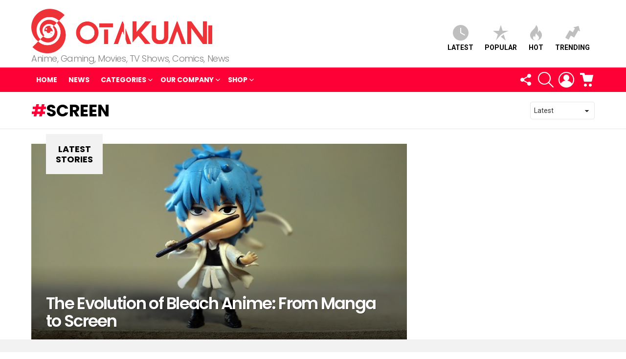

--- FILE ---
content_type: text/html; charset=utf-8
request_url: https://www.google.com/recaptcha/api2/anchor?ar=1&k=6LeIU_4UAAAAAC_Ej16_7fn8RWq07b8PwGWizdGN&co=aHR0cHM6Ly93d3cub3Rha3VhbmkuY29tOjQ0Mw..&hl=en&v=PoyoqOPhxBO7pBk68S4YbpHZ&size=invisible&anchor-ms=20000&execute-ms=30000&cb=tsiskzh9ucc
body_size: 48605
content:
<!DOCTYPE HTML><html dir="ltr" lang="en"><head><meta http-equiv="Content-Type" content="text/html; charset=UTF-8">
<meta http-equiv="X-UA-Compatible" content="IE=edge">
<title>reCAPTCHA</title>
<style type="text/css">
/* cyrillic-ext */
@font-face {
  font-family: 'Roboto';
  font-style: normal;
  font-weight: 400;
  font-stretch: 100%;
  src: url(//fonts.gstatic.com/s/roboto/v48/KFO7CnqEu92Fr1ME7kSn66aGLdTylUAMa3GUBHMdazTgWw.woff2) format('woff2');
  unicode-range: U+0460-052F, U+1C80-1C8A, U+20B4, U+2DE0-2DFF, U+A640-A69F, U+FE2E-FE2F;
}
/* cyrillic */
@font-face {
  font-family: 'Roboto';
  font-style: normal;
  font-weight: 400;
  font-stretch: 100%;
  src: url(//fonts.gstatic.com/s/roboto/v48/KFO7CnqEu92Fr1ME7kSn66aGLdTylUAMa3iUBHMdazTgWw.woff2) format('woff2');
  unicode-range: U+0301, U+0400-045F, U+0490-0491, U+04B0-04B1, U+2116;
}
/* greek-ext */
@font-face {
  font-family: 'Roboto';
  font-style: normal;
  font-weight: 400;
  font-stretch: 100%;
  src: url(//fonts.gstatic.com/s/roboto/v48/KFO7CnqEu92Fr1ME7kSn66aGLdTylUAMa3CUBHMdazTgWw.woff2) format('woff2');
  unicode-range: U+1F00-1FFF;
}
/* greek */
@font-face {
  font-family: 'Roboto';
  font-style: normal;
  font-weight: 400;
  font-stretch: 100%;
  src: url(//fonts.gstatic.com/s/roboto/v48/KFO7CnqEu92Fr1ME7kSn66aGLdTylUAMa3-UBHMdazTgWw.woff2) format('woff2');
  unicode-range: U+0370-0377, U+037A-037F, U+0384-038A, U+038C, U+038E-03A1, U+03A3-03FF;
}
/* math */
@font-face {
  font-family: 'Roboto';
  font-style: normal;
  font-weight: 400;
  font-stretch: 100%;
  src: url(//fonts.gstatic.com/s/roboto/v48/KFO7CnqEu92Fr1ME7kSn66aGLdTylUAMawCUBHMdazTgWw.woff2) format('woff2');
  unicode-range: U+0302-0303, U+0305, U+0307-0308, U+0310, U+0312, U+0315, U+031A, U+0326-0327, U+032C, U+032F-0330, U+0332-0333, U+0338, U+033A, U+0346, U+034D, U+0391-03A1, U+03A3-03A9, U+03B1-03C9, U+03D1, U+03D5-03D6, U+03F0-03F1, U+03F4-03F5, U+2016-2017, U+2034-2038, U+203C, U+2040, U+2043, U+2047, U+2050, U+2057, U+205F, U+2070-2071, U+2074-208E, U+2090-209C, U+20D0-20DC, U+20E1, U+20E5-20EF, U+2100-2112, U+2114-2115, U+2117-2121, U+2123-214F, U+2190, U+2192, U+2194-21AE, U+21B0-21E5, U+21F1-21F2, U+21F4-2211, U+2213-2214, U+2216-22FF, U+2308-230B, U+2310, U+2319, U+231C-2321, U+2336-237A, U+237C, U+2395, U+239B-23B7, U+23D0, U+23DC-23E1, U+2474-2475, U+25AF, U+25B3, U+25B7, U+25BD, U+25C1, U+25CA, U+25CC, U+25FB, U+266D-266F, U+27C0-27FF, U+2900-2AFF, U+2B0E-2B11, U+2B30-2B4C, U+2BFE, U+3030, U+FF5B, U+FF5D, U+1D400-1D7FF, U+1EE00-1EEFF;
}
/* symbols */
@font-face {
  font-family: 'Roboto';
  font-style: normal;
  font-weight: 400;
  font-stretch: 100%;
  src: url(//fonts.gstatic.com/s/roboto/v48/KFO7CnqEu92Fr1ME7kSn66aGLdTylUAMaxKUBHMdazTgWw.woff2) format('woff2');
  unicode-range: U+0001-000C, U+000E-001F, U+007F-009F, U+20DD-20E0, U+20E2-20E4, U+2150-218F, U+2190, U+2192, U+2194-2199, U+21AF, U+21E6-21F0, U+21F3, U+2218-2219, U+2299, U+22C4-22C6, U+2300-243F, U+2440-244A, U+2460-24FF, U+25A0-27BF, U+2800-28FF, U+2921-2922, U+2981, U+29BF, U+29EB, U+2B00-2BFF, U+4DC0-4DFF, U+FFF9-FFFB, U+10140-1018E, U+10190-1019C, U+101A0, U+101D0-101FD, U+102E0-102FB, U+10E60-10E7E, U+1D2C0-1D2D3, U+1D2E0-1D37F, U+1F000-1F0FF, U+1F100-1F1AD, U+1F1E6-1F1FF, U+1F30D-1F30F, U+1F315, U+1F31C, U+1F31E, U+1F320-1F32C, U+1F336, U+1F378, U+1F37D, U+1F382, U+1F393-1F39F, U+1F3A7-1F3A8, U+1F3AC-1F3AF, U+1F3C2, U+1F3C4-1F3C6, U+1F3CA-1F3CE, U+1F3D4-1F3E0, U+1F3ED, U+1F3F1-1F3F3, U+1F3F5-1F3F7, U+1F408, U+1F415, U+1F41F, U+1F426, U+1F43F, U+1F441-1F442, U+1F444, U+1F446-1F449, U+1F44C-1F44E, U+1F453, U+1F46A, U+1F47D, U+1F4A3, U+1F4B0, U+1F4B3, U+1F4B9, U+1F4BB, U+1F4BF, U+1F4C8-1F4CB, U+1F4D6, U+1F4DA, U+1F4DF, U+1F4E3-1F4E6, U+1F4EA-1F4ED, U+1F4F7, U+1F4F9-1F4FB, U+1F4FD-1F4FE, U+1F503, U+1F507-1F50B, U+1F50D, U+1F512-1F513, U+1F53E-1F54A, U+1F54F-1F5FA, U+1F610, U+1F650-1F67F, U+1F687, U+1F68D, U+1F691, U+1F694, U+1F698, U+1F6AD, U+1F6B2, U+1F6B9-1F6BA, U+1F6BC, U+1F6C6-1F6CF, U+1F6D3-1F6D7, U+1F6E0-1F6EA, U+1F6F0-1F6F3, U+1F6F7-1F6FC, U+1F700-1F7FF, U+1F800-1F80B, U+1F810-1F847, U+1F850-1F859, U+1F860-1F887, U+1F890-1F8AD, U+1F8B0-1F8BB, U+1F8C0-1F8C1, U+1F900-1F90B, U+1F93B, U+1F946, U+1F984, U+1F996, U+1F9E9, U+1FA00-1FA6F, U+1FA70-1FA7C, U+1FA80-1FA89, U+1FA8F-1FAC6, U+1FACE-1FADC, U+1FADF-1FAE9, U+1FAF0-1FAF8, U+1FB00-1FBFF;
}
/* vietnamese */
@font-face {
  font-family: 'Roboto';
  font-style: normal;
  font-weight: 400;
  font-stretch: 100%;
  src: url(//fonts.gstatic.com/s/roboto/v48/KFO7CnqEu92Fr1ME7kSn66aGLdTylUAMa3OUBHMdazTgWw.woff2) format('woff2');
  unicode-range: U+0102-0103, U+0110-0111, U+0128-0129, U+0168-0169, U+01A0-01A1, U+01AF-01B0, U+0300-0301, U+0303-0304, U+0308-0309, U+0323, U+0329, U+1EA0-1EF9, U+20AB;
}
/* latin-ext */
@font-face {
  font-family: 'Roboto';
  font-style: normal;
  font-weight: 400;
  font-stretch: 100%;
  src: url(//fonts.gstatic.com/s/roboto/v48/KFO7CnqEu92Fr1ME7kSn66aGLdTylUAMa3KUBHMdazTgWw.woff2) format('woff2');
  unicode-range: U+0100-02BA, U+02BD-02C5, U+02C7-02CC, U+02CE-02D7, U+02DD-02FF, U+0304, U+0308, U+0329, U+1D00-1DBF, U+1E00-1E9F, U+1EF2-1EFF, U+2020, U+20A0-20AB, U+20AD-20C0, U+2113, U+2C60-2C7F, U+A720-A7FF;
}
/* latin */
@font-face {
  font-family: 'Roboto';
  font-style: normal;
  font-weight: 400;
  font-stretch: 100%;
  src: url(//fonts.gstatic.com/s/roboto/v48/KFO7CnqEu92Fr1ME7kSn66aGLdTylUAMa3yUBHMdazQ.woff2) format('woff2');
  unicode-range: U+0000-00FF, U+0131, U+0152-0153, U+02BB-02BC, U+02C6, U+02DA, U+02DC, U+0304, U+0308, U+0329, U+2000-206F, U+20AC, U+2122, U+2191, U+2193, U+2212, U+2215, U+FEFF, U+FFFD;
}
/* cyrillic-ext */
@font-face {
  font-family: 'Roboto';
  font-style: normal;
  font-weight: 500;
  font-stretch: 100%;
  src: url(//fonts.gstatic.com/s/roboto/v48/KFO7CnqEu92Fr1ME7kSn66aGLdTylUAMa3GUBHMdazTgWw.woff2) format('woff2');
  unicode-range: U+0460-052F, U+1C80-1C8A, U+20B4, U+2DE0-2DFF, U+A640-A69F, U+FE2E-FE2F;
}
/* cyrillic */
@font-face {
  font-family: 'Roboto';
  font-style: normal;
  font-weight: 500;
  font-stretch: 100%;
  src: url(//fonts.gstatic.com/s/roboto/v48/KFO7CnqEu92Fr1ME7kSn66aGLdTylUAMa3iUBHMdazTgWw.woff2) format('woff2');
  unicode-range: U+0301, U+0400-045F, U+0490-0491, U+04B0-04B1, U+2116;
}
/* greek-ext */
@font-face {
  font-family: 'Roboto';
  font-style: normal;
  font-weight: 500;
  font-stretch: 100%;
  src: url(//fonts.gstatic.com/s/roboto/v48/KFO7CnqEu92Fr1ME7kSn66aGLdTylUAMa3CUBHMdazTgWw.woff2) format('woff2');
  unicode-range: U+1F00-1FFF;
}
/* greek */
@font-face {
  font-family: 'Roboto';
  font-style: normal;
  font-weight: 500;
  font-stretch: 100%;
  src: url(//fonts.gstatic.com/s/roboto/v48/KFO7CnqEu92Fr1ME7kSn66aGLdTylUAMa3-UBHMdazTgWw.woff2) format('woff2');
  unicode-range: U+0370-0377, U+037A-037F, U+0384-038A, U+038C, U+038E-03A1, U+03A3-03FF;
}
/* math */
@font-face {
  font-family: 'Roboto';
  font-style: normal;
  font-weight: 500;
  font-stretch: 100%;
  src: url(//fonts.gstatic.com/s/roboto/v48/KFO7CnqEu92Fr1ME7kSn66aGLdTylUAMawCUBHMdazTgWw.woff2) format('woff2');
  unicode-range: U+0302-0303, U+0305, U+0307-0308, U+0310, U+0312, U+0315, U+031A, U+0326-0327, U+032C, U+032F-0330, U+0332-0333, U+0338, U+033A, U+0346, U+034D, U+0391-03A1, U+03A3-03A9, U+03B1-03C9, U+03D1, U+03D5-03D6, U+03F0-03F1, U+03F4-03F5, U+2016-2017, U+2034-2038, U+203C, U+2040, U+2043, U+2047, U+2050, U+2057, U+205F, U+2070-2071, U+2074-208E, U+2090-209C, U+20D0-20DC, U+20E1, U+20E5-20EF, U+2100-2112, U+2114-2115, U+2117-2121, U+2123-214F, U+2190, U+2192, U+2194-21AE, U+21B0-21E5, U+21F1-21F2, U+21F4-2211, U+2213-2214, U+2216-22FF, U+2308-230B, U+2310, U+2319, U+231C-2321, U+2336-237A, U+237C, U+2395, U+239B-23B7, U+23D0, U+23DC-23E1, U+2474-2475, U+25AF, U+25B3, U+25B7, U+25BD, U+25C1, U+25CA, U+25CC, U+25FB, U+266D-266F, U+27C0-27FF, U+2900-2AFF, U+2B0E-2B11, U+2B30-2B4C, U+2BFE, U+3030, U+FF5B, U+FF5D, U+1D400-1D7FF, U+1EE00-1EEFF;
}
/* symbols */
@font-face {
  font-family: 'Roboto';
  font-style: normal;
  font-weight: 500;
  font-stretch: 100%;
  src: url(//fonts.gstatic.com/s/roboto/v48/KFO7CnqEu92Fr1ME7kSn66aGLdTylUAMaxKUBHMdazTgWw.woff2) format('woff2');
  unicode-range: U+0001-000C, U+000E-001F, U+007F-009F, U+20DD-20E0, U+20E2-20E4, U+2150-218F, U+2190, U+2192, U+2194-2199, U+21AF, U+21E6-21F0, U+21F3, U+2218-2219, U+2299, U+22C4-22C6, U+2300-243F, U+2440-244A, U+2460-24FF, U+25A0-27BF, U+2800-28FF, U+2921-2922, U+2981, U+29BF, U+29EB, U+2B00-2BFF, U+4DC0-4DFF, U+FFF9-FFFB, U+10140-1018E, U+10190-1019C, U+101A0, U+101D0-101FD, U+102E0-102FB, U+10E60-10E7E, U+1D2C0-1D2D3, U+1D2E0-1D37F, U+1F000-1F0FF, U+1F100-1F1AD, U+1F1E6-1F1FF, U+1F30D-1F30F, U+1F315, U+1F31C, U+1F31E, U+1F320-1F32C, U+1F336, U+1F378, U+1F37D, U+1F382, U+1F393-1F39F, U+1F3A7-1F3A8, U+1F3AC-1F3AF, U+1F3C2, U+1F3C4-1F3C6, U+1F3CA-1F3CE, U+1F3D4-1F3E0, U+1F3ED, U+1F3F1-1F3F3, U+1F3F5-1F3F7, U+1F408, U+1F415, U+1F41F, U+1F426, U+1F43F, U+1F441-1F442, U+1F444, U+1F446-1F449, U+1F44C-1F44E, U+1F453, U+1F46A, U+1F47D, U+1F4A3, U+1F4B0, U+1F4B3, U+1F4B9, U+1F4BB, U+1F4BF, U+1F4C8-1F4CB, U+1F4D6, U+1F4DA, U+1F4DF, U+1F4E3-1F4E6, U+1F4EA-1F4ED, U+1F4F7, U+1F4F9-1F4FB, U+1F4FD-1F4FE, U+1F503, U+1F507-1F50B, U+1F50D, U+1F512-1F513, U+1F53E-1F54A, U+1F54F-1F5FA, U+1F610, U+1F650-1F67F, U+1F687, U+1F68D, U+1F691, U+1F694, U+1F698, U+1F6AD, U+1F6B2, U+1F6B9-1F6BA, U+1F6BC, U+1F6C6-1F6CF, U+1F6D3-1F6D7, U+1F6E0-1F6EA, U+1F6F0-1F6F3, U+1F6F7-1F6FC, U+1F700-1F7FF, U+1F800-1F80B, U+1F810-1F847, U+1F850-1F859, U+1F860-1F887, U+1F890-1F8AD, U+1F8B0-1F8BB, U+1F8C0-1F8C1, U+1F900-1F90B, U+1F93B, U+1F946, U+1F984, U+1F996, U+1F9E9, U+1FA00-1FA6F, U+1FA70-1FA7C, U+1FA80-1FA89, U+1FA8F-1FAC6, U+1FACE-1FADC, U+1FADF-1FAE9, U+1FAF0-1FAF8, U+1FB00-1FBFF;
}
/* vietnamese */
@font-face {
  font-family: 'Roboto';
  font-style: normal;
  font-weight: 500;
  font-stretch: 100%;
  src: url(//fonts.gstatic.com/s/roboto/v48/KFO7CnqEu92Fr1ME7kSn66aGLdTylUAMa3OUBHMdazTgWw.woff2) format('woff2');
  unicode-range: U+0102-0103, U+0110-0111, U+0128-0129, U+0168-0169, U+01A0-01A1, U+01AF-01B0, U+0300-0301, U+0303-0304, U+0308-0309, U+0323, U+0329, U+1EA0-1EF9, U+20AB;
}
/* latin-ext */
@font-face {
  font-family: 'Roboto';
  font-style: normal;
  font-weight: 500;
  font-stretch: 100%;
  src: url(//fonts.gstatic.com/s/roboto/v48/KFO7CnqEu92Fr1ME7kSn66aGLdTylUAMa3KUBHMdazTgWw.woff2) format('woff2');
  unicode-range: U+0100-02BA, U+02BD-02C5, U+02C7-02CC, U+02CE-02D7, U+02DD-02FF, U+0304, U+0308, U+0329, U+1D00-1DBF, U+1E00-1E9F, U+1EF2-1EFF, U+2020, U+20A0-20AB, U+20AD-20C0, U+2113, U+2C60-2C7F, U+A720-A7FF;
}
/* latin */
@font-face {
  font-family: 'Roboto';
  font-style: normal;
  font-weight: 500;
  font-stretch: 100%;
  src: url(//fonts.gstatic.com/s/roboto/v48/KFO7CnqEu92Fr1ME7kSn66aGLdTylUAMa3yUBHMdazQ.woff2) format('woff2');
  unicode-range: U+0000-00FF, U+0131, U+0152-0153, U+02BB-02BC, U+02C6, U+02DA, U+02DC, U+0304, U+0308, U+0329, U+2000-206F, U+20AC, U+2122, U+2191, U+2193, U+2212, U+2215, U+FEFF, U+FFFD;
}
/* cyrillic-ext */
@font-face {
  font-family: 'Roboto';
  font-style: normal;
  font-weight: 900;
  font-stretch: 100%;
  src: url(//fonts.gstatic.com/s/roboto/v48/KFO7CnqEu92Fr1ME7kSn66aGLdTylUAMa3GUBHMdazTgWw.woff2) format('woff2');
  unicode-range: U+0460-052F, U+1C80-1C8A, U+20B4, U+2DE0-2DFF, U+A640-A69F, U+FE2E-FE2F;
}
/* cyrillic */
@font-face {
  font-family: 'Roboto';
  font-style: normal;
  font-weight: 900;
  font-stretch: 100%;
  src: url(//fonts.gstatic.com/s/roboto/v48/KFO7CnqEu92Fr1ME7kSn66aGLdTylUAMa3iUBHMdazTgWw.woff2) format('woff2');
  unicode-range: U+0301, U+0400-045F, U+0490-0491, U+04B0-04B1, U+2116;
}
/* greek-ext */
@font-face {
  font-family: 'Roboto';
  font-style: normal;
  font-weight: 900;
  font-stretch: 100%;
  src: url(//fonts.gstatic.com/s/roboto/v48/KFO7CnqEu92Fr1ME7kSn66aGLdTylUAMa3CUBHMdazTgWw.woff2) format('woff2');
  unicode-range: U+1F00-1FFF;
}
/* greek */
@font-face {
  font-family: 'Roboto';
  font-style: normal;
  font-weight: 900;
  font-stretch: 100%;
  src: url(//fonts.gstatic.com/s/roboto/v48/KFO7CnqEu92Fr1ME7kSn66aGLdTylUAMa3-UBHMdazTgWw.woff2) format('woff2');
  unicode-range: U+0370-0377, U+037A-037F, U+0384-038A, U+038C, U+038E-03A1, U+03A3-03FF;
}
/* math */
@font-face {
  font-family: 'Roboto';
  font-style: normal;
  font-weight: 900;
  font-stretch: 100%;
  src: url(//fonts.gstatic.com/s/roboto/v48/KFO7CnqEu92Fr1ME7kSn66aGLdTylUAMawCUBHMdazTgWw.woff2) format('woff2');
  unicode-range: U+0302-0303, U+0305, U+0307-0308, U+0310, U+0312, U+0315, U+031A, U+0326-0327, U+032C, U+032F-0330, U+0332-0333, U+0338, U+033A, U+0346, U+034D, U+0391-03A1, U+03A3-03A9, U+03B1-03C9, U+03D1, U+03D5-03D6, U+03F0-03F1, U+03F4-03F5, U+2016-2017, U+2034-2038, U+203C, U+2040, U+2043, U+2047, U+2050, U+2057, U+205F, U+2070-2071, U+2074-208E, U+2090-209C, U+20D0-20DC, U+20E1, U+20E5-20EF, U+2100-2112, U+2114-2115, U+2117-2121, U+2123-214F, U+2190, U+2192, U+2194-21AE, U+21B0-21E5, U+21F1-21F2, U+21F4-2211, U+2213-2214, U+2216-22FF, U+2308-230B, U+2310, U+2319, U+231C-2321, U+2336-237A, U+237C, U+2395, U+239B-23B7, U+23D0, U+23DC-23E1, U+2474-2475, U+25AF, U+25B3, U+25B7, U+25BD, U+25C1, U+25CA, U+25CC, U+25FB, U+266D-266F, U+27C0-27FF, U+2900-2AFF, U+2B0E-2B11, U+2B30-2B4C, U+2BFE, U+3030, U+FF5B, U+FF5D, U+1D400-1D7FF, U+1EE00-1EEFF;
}
/* symbols */
@font-face {
  font-family: 'Roboto';
  font-style: normal;
  font-weight: 900;
  font-stretch: 100%;
  src: url(//fonts.gstatic.com/s/roboto/v48/KFO7CnqEu92Fr1ME7kSn66aGLdTylUAMaxKUBHMdazTgWw.woff2) format('woff2');
  unicode-range: U+0001-000C, U+000E-001F, U+007F-009F, U+20DD-20E0, U+20E2-20E4, U+2150-218F, U+2190, U+2192, U+2194-2199, U+21AF, U+21E6-21F0, U+21F3, U+2218-2219, U+2299, U+22C4-22C6, U+2300-243F, U+2440-244A, U+2460-24FF, U+25A0-27BF, U+2800-28FF, U+2921-2922, U+2981, U+29BF, U+29EB, U+2B00-2BFF, U+4DC0-4DFF, U+FFF9-FFFB, U+10140-1018E, U+10190-1019C, U+101A0, U+101D0-101FD, U+102E0-102FB, U+10E60-10E7E, U+1D2C0-1D2D3, U+1D2E0-1D37F, U+1F000-1F0FF, U+1F100-1F1AD, U+1F1E6-1F1FF, U+1F30D-1F30F, U+1F315, U+1F31C, U+1F31E, U+1F320-1F32C, U+1F336, U+1F378, U+1F37D, U+1F382, U+1F393-1F39F, U+1F3A7-1F3A8, U+1F3AC-1F3AF, U+1F3C2, U+1F3C4-1F3C6, U+1F3CA-1F3CE, U+1F3D4-1F3E0, U+1F3ED, U+1F3F1-1F3F3, U+1F3F5-1F3F7, U+1F408, U+1F415, U+1F41F, U+1F426, U+1F43F, U+1F441-1F442, U+1F444, U+1F446-1F449, U+1F44C-1F44E, U+1F453, U+1F46A, U+1F47D, U+1F4A3, U+1F4B0, U+1F4B3, U+1F4B9, U+1F4BB, U+1F4BF, U+1F4C8-1F4CB, U+1F4D6, U+1F4DA, U+1F4DF, U+1F4E3-1F4E6, U+1F4EA-1F4ED, U+1F4F7, U+1F4F9-1F4FB, U+1F4FD-1F4FE, U+1F503, U+1F507-1F50B, U+1F50D, U+1F512-1F513, U+1F53E-1F54A, U+1F54F-1F5FA, U+1F610, U+1F650-1F67F, U+1F687, U+1F68D, U+1F691, U+1F694, U+1F698, U+1F6AD, U+1F6B2, U+1F6B9-1F6BA, U+1F6BC, U+1F6C6-1F6CF, U+1F6D3-1F6D7, U+1F6E0-1F6EA, U+1F6F0-1F6F3, U+1F6F7-1F6FC, U+1F700-1F7FF, U+1F800-1F80B, U+1F810-1F847, U+1F850-1F859, U+1F860-1F887, U+1F890-1F8AD, U+1F8B0-1F8BB, U+1F8C0-1F8C1, U+1F900-1F90B, U+1F93B, U+1F946, U+1F984, U+1F996, U+1F9E9, U+1FA00-1FA6F, U+1FA70-1FA7C, U+1FA80-1FA89, U+1FA8F-1FAC6, U+1FACE-1FADC, U+1FADF-1FAE9, U+1FAF0-1FAF8, U+1FB00-1FBFF;
}
/* vietnamese */
@font-face {
  font-family: 'Roboto';
  font-style: normal;
  font-weight: 900;
  font-stretch: 100%;
  src: url(//fonts.gstatic.com/s/roboto/v48/KFO7CnqEu92Fr1ME7kSn66aGLdTylUAMa3OUBHMdazTgWw.woff2) format('woff2');
  unicode-range: U+0102-0103, U+0110-0111, U+0128-0129, U+0168-0169, U+01A0-01A1, U+01AF-01B0, U+0300-0301, U+0303-0304, U+0308-0309, U+0323, U+0329, U+1EA0-1EF9, U+20AB;
}
/* latin-ext */
@font-face {
  font-family: 'Roboto';
  font-style: normal;
  font-weight: 900;
  font-stretch: 100%;
  src: url(//fonts.gstatic.com/s/roboto/v48/KFO7CnqEu92Fr1ME7kSn66aGLdTylUAMa3KUBHMdazTgWw.woff2) format('woff2');
  unicode-range: U+0100-02BA, U+02BD-02C5, U+02C7-02CC, U+02CE-02D7, U+02DD-02FF, U+0304, U+0308, U+0329, U+1D00-1DBF, U+1E00-1E9F, U+1EF2-1EFF, U+2020, U+20A0-20AB, U+20AD-20C0, U+2113, U+2C60-2C7F, U+A720-A7FF;
}
/* latin */
@font-face {
  font-family: 'Roboto';
  font-style: normal;
  font-weight: 900;
  font-stretch: 100%;
  src: url(//fonts.gstatic.com/s/roboto/v48/KFO7CnqEu92Fr1ME7kSn66aGLdTylUAMa3yUBHMdazQ.woff2) format('woff2');
  unicode-range: U+0000-00FF, U+0131, U+0152-0153, U+02BB-02BC, U+02C6, U+02DA, U+02DC, U+0304, U+0308, U+0329, U+2000-206F, U+20AC, U+2122, U+2191, U+2193, U+2212, U+2215, U+FEFF, U+FFFD;
}

</style>
<link rel="stylesheet" type="text/css" href="https://www.gstatic.com/recaptcha/releases/PoyoqOPhxBO7pBk68S4YbpHZ/styles__ltr.css">
<script nonce="JS4nvFpPEXE17EKED1yyjw" type="text/javascript">window['__recaptcha_api'] = 'https://www.google.com/recaptcha/api2/';</script>
<script type="text/javascript" src="https://www.gstatic.com/recaptcha/releases/PoyoqOPhxBO7pBk68S4YbpHZ/recaptcha__en.js" nonce="JS4nvFpPEXE17EKED1yyjw">
      
    </script></head>
<body><div id="rc-anchor-alert" class="rc-anchor-alert"></div>
<input type="hidden" id="recaptcha-token" value="[base64]">
<script type="text/javascript" nonce="JS4nvFpPEXE17EKED1yyjw">
      recaptcha.anchor.Main.init("[\x22ainput\x22,[\x22bgdata\x22,\x22\x22,\[base64]/[base64]/[base64]/bmV3IHJbeF0oY1swXSk6RT09Mj9uZXcgclt4XShjWzBdLGNbMV0pOkU9PTM/bmV3IHJbeF0oY1swXSxjWzFdLGNbMl0pOkU9PTQ/[base64]/[base64]/[base64]/[base64]/[base64]/[base64]/[base64]/[base64]\x22,\[base64]\x22,\x22AcOiJzAcCGUnQsOZOQYWegPDtnd7w5lUcD1fTcOVeX3Cs15dw6B7w551aHplw4DCgMKgRH5owplrw4Vxw4LDninDvVvDjMKoZgrCo1/[base64]/CnhjCm3RuTAQ4w6zCkSYTwozCn8O/worDh3U+wq8NBRXCgwx4wqfDucOSBDHCn8OQYhPCjynCiMOow7TCgsKuwrLDscO9fHDCiMKRLDUkHMKawrTDlxsSXXo+Q8KVD8K2RmHChkXCksOPcx/CsMKzPcOze8KWwrJbLMOlaMOzFSF6GcKGwrBEcXDDocOyccOEC8O1XkPDh8OYw6fClcOAPEbDqzNDw64Dw7PDkcK5w5JPwqhrw6PCk8OkwpoBw7ovw6o/w7LCi8K1wpXDnQLCgsOTPzPDg0rCoBTDqR/CjsOONcOOAcOCw4DCjsKAbyrCrsO4w7AdRH/[base64]/Ct3zDmxYEYAbDhT1lBcKHw7UnKFzCicOgIsO0wqbCkcKowpbCoMObwq47wr1FwpnCizU2F3Q+PMKfwrFew4tPwqYtwrDCv8OkCsKaK8OzQEJiWmIAwrhWEcKzAsOKaMOHw5Ujw50ww73CiyhLXsO0w4DDmMOpwog/wqvCtl/[base64]/Cp8O9wpQFOsKgSSnCnsKhwrPDuXhdFcKAIhrDvGbCtcOSHHsww6lQDcO7wrDCrGN7KHUywrjCuDDDvMK2w73CuD/[base64]/DkMKFw4/CsQ8jHGguw6l3w4fCuhMoLFXCl1XDhcKBw5rDjjjCtMO5CSTDi8KBdEvDv8Omw78xTsOnwqHCt2XDh8OTCsOfZMOdwpPDpEjCk8KUEMOMw5fDuSFPw6J+XsO/[base64]/GMORw4NIasKewqfDp0LDkgolGUJJD8Ocw70UwphZYVRUw5PDhU7CtsOSP8OaVRvCvcKjw40mw6sLPMOkdXPDh3bDqMObwql8AMK9d1daw5rCosOawoNAwrTDi8KHWcOhMDlSwoZPKW5XwoB2w6fCiEHDjnDCrcKMwqnCocKSfg/DksK+UWFOw67CiTgUwqQJQy1Yw6XDkMOPw6HDosK3ZsKHwo3Ch8O7bcOYU8OoQsOKwrU6bsK7MsKfFsOdE3vDrFvCjm7CuMORPQDChcKCeF/Ds8O8FMKSacKdG8Ogw4LCnDXDvcKzwoo6F8K8WsOVGEgueMO+w4PCnMOhw7AFwq3DkDnDnMOlPSnDg8KYdUREwqLCmMKIwrg4wpzCg2DCqMOowrx1w5/Ct8O/KsKFw5NiS24AVnvChMKHRsKUwrDCgCvDi8OVwqPDoMKbwrbDjHYiZCTDjxPCniJbDBp3woQVesKlSn90w5XCjgfDin7CocKBKsKbwpAcc8OywqPCsELDpQI9w5rCjMKXQ1kKwrnCh0NBWcKkJGfDqcOBEcO2woM/wo8CwqwJw6DDgxjCu8KXw4UKw7LCq8KYw6daXzfCsBvCj8Osw7dww5rCiU3CsMOdwqPCmyx3TsK6wrJVw4oNw4hSa3XDq1VeVwPCmMOywonCgFdqwogMw7AqwoPCg8OVX8K/B1XDhcOaw7zDtcOxDcK9RSjDoxNrRMKEPHJrw6PDmH7DtMOxwqhMMBwYw7oDw4TChMO+wpXDrcKXw5oCDMO0w5VMwqHDusOQOcKCwpctYXjCoU/Cl8OJwqzDhS8lwo9FfMOiwoDDoMKUcMO5w4paw6/CoHM4MxQjOC4rAFHCkMOGwpJ0cFDDk8OgHDnCgE9mwqHDosKAwqjDtsKebTRHDgNeMFc7SljDjMONCDIrwrPDgBXDvsOsP253w78twq1xwrDCg8K3woh3T1R0B8OxWgcdw7s+V8KsCzLCsMOjw7tLwqPDvMOzWMKHwrTCqkfCgW9Nw5PDqcOdw5/[base64]/CoWjCjz8lfxIpwq8Dw6U8w4hNw4Jmw77Cp8KGDcKmwqDCtQpBw6YwwrDCgSM3w4lLw7fCtsOVLT3CtyVlBcOwwqVhwowyw6DCk1fDucKMwqE/G2J6wqA2w5lewrcrA1Q6w4bDo8OaCcKXwr/DrmNMwpo3XG9iw7XCksKfwrZPw5HDhxMrw5PDlCRcUMOXHMOIw4bDj2RKw7PCtD43DwLCvxklwoNHw4rDsEx7w6kbHDfCvcKbwqnCu3LDgsOhwrVYTcK5TsK8ZwwjwrnDpjbCrcK6UyRofzEvbzHCggU/SFEiw7RjWQFNQsKEwqgPwr3Cn8OPw4TDgMO7KxkdwoLCssOeO0QQw4jDvwwLfsKGFyd9SQ7CqsOew4/CmsKCSMOvPWsawrRmVSLCusOlfF/CjMKgQ8K2V2HDjcKdKU4QGMKlYXPCq8O3ZcKMwr7CmQhWwojCrE8/OcOFBcOjBXcWwrbCkRJdw6wgMDcwLFYHEMKATkA4w5AxwqvCsisGdwvClR7CpsK8dXQvw5NXwoxSNMOhDXZ4w6fDucKxw4wZwozDnF/DsMONIkkjXWtOw58TYcOkwrnCkF1kw7XCgwlXcxvDgMKiw4/CvsOUw5sywpXDhHRiw53CrsKfHcKHwo9OwpbDrhHCusOAPCJHIMKnwqMRRmMXw7Y4G3pEMsONOcOww4PDu8OLCB4TITc7CsOJw4JMwoxiMmXCjS53w7fDvzFXw6IFw43DhR8kcybCo8OSwoYZOsOmw4fDtVDDoMOkwq7Dv8ODSMKlwrPCgn1vwqVYTMOuw7/[base64]/woTDisOMwoE2RGzDkMKKTTNRZ19Fw611N3fDpsOHfsODWDxwwrE/woxOEMOKQMONw7vCkMKEw63DgHoCfMKaHyTCo2RJMloswqBfa2wjeMKUM0dHYlZWdlJZRjcIFsOoFzpbwqzDu1vDgMK/w60gw43DtAHDgFlzPMK6woHCmwY1A8K4Fk/CtcOqwo0vw5XCjWsmwqLCu8OUw5DDtcO7FMK6wprCmw5MT8KYwrVLwpsEw71aBVJkHkwZacKJwp/Dq8O4D8Orwq7CmUx1w6TCjWgmwql2w6gQw71kcMOdLMOwwpwfcMKAwo8jTh9ywokmUmNrw645A8OiwrXDsTzDuMKkwp/[base64]/[base64]/I0XDosOcMVLDkRgQCcKpZmppw6PDjk/Cv8Krw7pUw7hNMMOkcCDCjsKywoEzYlzDm8OXcwjDhMOMR8OowpTCixkMwqfCm2wbw4cHEcOTE0/Cpk7DujDCisKMLsOLw60nSsOgL8OJGMOec8KCXGrDpjpYdMKXaMKobCMDwqDDhMO0wokiA8OEdiPDscOxw6jDsEQRaMKrwo9+wpN/w47Ci39DTcKzwoZ9LsOdwqsYZk9nw5vDoMKsI8K7wo3Dr8KaB8OKNB3Dj8O+wrYSwpTCuMKOw7jDrcKnY8OiDlUVwodKOsKOXMKKSCU9w4Q1KQvCqEE6CAgAw5/[base64]/DjTIewoHCvMK5CsKhL8KlwrLCvsKaHMOtwrVYw5fDqcKUMCklwq7CvU9xw51CG1xewqrDmifCp1jDgcOWfSLCssOPcV8yWngfwqcjdRYSY8Kgb1JNTA8qIU1/FcO6aMKuDMKDKMOowoc2GcKXFcOjaHHDrsOfAz/Clj/Dn8ObdMOjTDkOTcKkMSPCtsOFaMOVw6N1RsOFRV7CulJrQsK4wpbDnE7Dh8KMAChALxHCn3d/[base64]/SS1sM8Kww67DisOdHFJwClgUw6AlHifCl8OjP8OWw77ChMOpw7rDoMOrNcOxLTbDh8KkHsOOZSPDm8KTwoNbwqHDo8ORw47DowvCl37Dv8KrXGTDq3jDll1Zwr7Co8O3w4g0wqnCjMKvBsKgwonCnsKGwq1vUcKtw5zDtz/[base64]/CksKdDcOjwqVEA8Klwq3Ct8KbwqwEw5PDucODw6vDrMO4aMKleSrCo8Kdw5TCpx/[base64]/[base64]/CtsK9TsO3Vng2AFpVw7vCt3QFTHxdwpDCtMOEw6Nww7vDp3YEGCIHw7nCpg4ywq7Cq8O9wpYnwrI1Ik/DsMOoTMOJw6sCG8Ksw4lmVwTDjMOsUsOhbcOGexrCvWzCnzrDtiHClMKBBsKaA8OIF3jDoxzCuyjCi8Ohw4jCi8K7w4dHZMOow7BfBTfDrlHDh1PCjErDsFofW2DDosOOw6LDiMKVwpfCuWJ3aG7Din9mTsKYw5bCgMKrwqTCjCrDn1IvD1IsCy04eVfDgBXCnMOdwp/ChsKgOMO/wp7DmMO2fkjDu2rDsFDDncKMJ8OCwoHDicKyw7TDgsOlDiNHwrxaw4bDl3V7wpHCg8O5w7ULw7BMwrLChMKNQCTDsUrCpsOywqkTw4IRSsKqw53CqW/[base64]/RsOEwqxiw4E1w6XDv8OSMCYyJgHCvsKYw4bCqUzCt8KNEcKRVcOcRyfCvsKVZ8OyMsK+bF/[base64]/wozCn8K9w5hwIsKzwp5GVMK7bsOcXsKrw4HDtcKpK0LCsTtUIlcDw4UXasOIBX90QsO5wrnDksO+wr1jOMO8w4XDpHYnw5/DksOqw7vDq8KDwq9uw6DCvUXDrA/ClcK7wqjCmcOAw5PDsMOOwpbDicOCGEofQcOSwo1YwoUcZVHCumLCh8KSwqvDlsOqCcOBwq7CqcOZXhM0TAt0b8K/UMOlw6DDvD/[base64]/CrMO3wr7CtjnDmW8aPMOxw5zDhsOCDjjCr8K1IsOewrB6d0PCgFUHw6bDlFktw6RSwq1BwoHCt8K2wqbCri0bwoDDqC4sGMKUETQ5dMOmNktjwpkNw6I+cDLDl0DCkMOtw59aw7HDt8OQw4tBw55/[base64]/Dg0Afw7MVw7zCjSHCmxrCqULDpcOkUsKDw5d6wosOw5gmPsO4wonCkEwkRsOfaXjDoxPDjMOmSwLCsSBBVB12T8K4cxMBw5Byw6DDnnRIw63DpMKzw5/CmgUWJMKFwpDDv8O9wrlXwqYuEkYTYyzChBbDoCHDiVfCnsK5GcKNwr/Ds3XCuFhHw70EBsO0FX3CtMKOw5bDgsKMMsK3BxxWwplAwp0pwrxBw4IKX8KbVF45CW1iRMOgSEHCtsKNwrdLwqHDn1NBwoICwrRTwppQS09SNF4xE8OFVDbClH/DjcO7XVFRwqPDkMO6w44QwofDrFQZbS4sw6TDgMKxPMOBGsKBw4BcS0fChBLCm2luwpFVMcKMwo3Dt8KfN8KicnrDksKPYsOKPMKEAEzCsMO5w5/[base64]/CscOGIcK6QXgGw6BPwos+wozDhcO3wqIIG1TDq8KMw61aSSwrwr0WN8OnRAvCgHpxTHFQw4EyW8OBacKQw7Quw7kPFMKGcgVqwq5ew5bDisKXB0wiw5fDg8Klw73Dm8OPOkHDt18/w47CjBoDZsO2JV0EM3jDgw/Ckjpnw5QXFFtswpYtSsOVXShlw5vDmDHDucKww6E2wovDrMOtwqPCsD9ECMK9wpLCpsKBYcK9RgHCjQ7DoVHDusOLRMKTw6sbwoXDkR8Owq8xwqTCtm0cw5DDqFnDksO0wqTCqsKfJsK4RkIvw6PDvRhyF8OWwrUEwqx4w6BZMx4/[base64]/w5XDsMKrwofDgnbDjzDDgmlvd8KUBMOZLitwwqtSwppDwr7DvcKeLnrDs1tGNMKBXivCkARKJsOdwobCpsOJwq3CjsO1IWjDi8KdwpIpw6DDkWLDqhFzwp/DtX8cwovDmMOiHsK5wqLDn8KALWk7w5XCpE0kZ8OewrBRZ8OqwoNDa3F1ecOQX8KDF0/[base64]/[base64]/CtsO/BMOlwrLCj3EsFMOHC3bChF4iw7DDlDfCskEddsO4w5ciwrXCo0NPHjPDrcO5w6I1AMOFw7rDlcKHcMOEwr5CXUvCsETDoT1uw5DCvEtiZ8KvIGDDnwNNw5RRVMKDYMO3HcKqBWYawpdrwpY1wrJ5w79rw7DDnlIKX3YnHsK+w69AHsOhwp/Dh8OSOMKvw4DDhVVqAsOUbsKXTVDCnz9cwqgfw6zCo05XURNuw6DCvlgAwo52EcOrJcO9FQokHRpmwpHCiXBjwrPCkXLChGXDp8KbXF3Chk1yDcONw5dcw7suJMOlOmUEdMO1VcOCw4B1w5Y9HipTU8OZw7/[base64]/[base64]/[base64]/woDDux9fScKzaMOUDcOlI8O7ISzCsMOAZEMwKhpTwrl1IRh/[base64]/[base64]/w7LCi8KGSj0Kw4p+w41yVEVSw4rDrjTCrsKpCRTCng/CjlnCssOHBHEFBXEBwqPCh8O7KMKRwpnCisOGDcKDZcOiZznCssOrEGfCpMOTMxsyw7gJXXMFwrEGw5MCDMO6w4oyw7bCi8KJwq8dLhDCmXRwSkPDvAbCucOUw7bDkcKRJsOawqfCtlBjw5cQTcKew5EtckXCgsOAfcOgwp18wrNGVS8iIcOow6/DuMO1UMKPKsOrw4rCmBoIw5zDocKJJ8KvdB7DvSlRwq7Dm8KGwqLDssO7w7g/KcOrw6RGDcKEFAMEwrHCtHY3WlMIABfDvnzDskdiUinCkMOBwqRuVsKleztNw7c3WsOCwrQlw5DCrAFCW8OWwphiVMKHwo8tfk5Pw64vwoQawpbDlcKLw4zDllFTw4sYw7nDlQA3EMOSwoFwRcKEPUnDphHDrl0zV8KARHfCiA1zOMKGK8Kcw4/ChSDDvWEpw6cWwpl9w4ZGw6bCncOEw4/DmcKXYiDDhQ4HXUJzCUEewrpJw51wwqpbw5ZnIQPCukPCmMKrwoEGw5V9w5DCrUsVw4vDrwHDlcKTw5jCkHrDuw7Dt8OZRh1DNMKUw41lwovDpsONwqsww6Ulw4MQG8OpwqnDlsOTHCHCqcK0wrULw6fCiilZwrDCjMKjOmNgRC3CnhV1TMOjVErDusKGwo/Cng/[base64]/Dh2LDq8K2MUUmw7/[base64]/[base64]/DjsOFw618ACEZwpDCuG1hwrjDsMOkQTsIZCFQw45qwp7ClsODwpbCpw/DtsOJJcOnwpPCjR7DknTDpBBOd8OpfnTDgMKsTcObwolZwpTCgCLCssK1wrY7w59qwoHDnEBEd8OhFygXw6lgw5kbw7rCrTAqfsKbw6lDwq7ChMOqw6HCjyEHCWnDi8K+wp47w7PCoT54VMOQI8KFwp9zw40cbSTDvcO6wo7DjxZDw7nCvkEswq/DpxE7wqzDl1cKwqw+BW/Cg1jDvcOCwqnDhsKiw6kKwobCpcOeYgDCoMOTb8KPwppiwpFxw4LCkjstwr0Gw5TDniBRwrPDj8O7wqpjbibDsXIhw6PCjgPDtVTCt8OdMMKCccKrwr/Cs8KGwq7Di8Odf8KPwo/[base64]/[base64]/[base64]/DiibDoiYuBcOSO8OBw7gMIcKhw4nDjMKmwqTCqsKyMh1Bd0LDlFnCssONwoPCoCMtw6rCkMOqAHPCu8K1VcOAO8OIwofCjS/[base64]/DmsK3G8KGw5jDgcOecR4ZFF/DpsO2woknw7Z8w6HDrDfCgMKUwox7wqbCnyDCrcOYCDoyIXHDr8O4Tic/w5PDvgDCsMO8w6FmEVA/wrITMcKjSMOcw4wKwpkWMsKLw7TCtMOqN8K+w6ZoM2DDl1ZaE8OfdELCo3o9w4PCkTkXw5NlE8KveG7CoSzDiMOFQnDCkHMHw4ZVTMKjCMKpUGkoVHLCnG/ChsOJXHvCgFvDrmdcdsKHw5IGw4bCgsKTT3BAAmIhIMOhw4/Dk8Owwr3DpBBMw4dvY1HCtsOOEVLDrMODwoAVBMOUwrXCqB4MUcKJBlTDugrCrcKFczBcwqpoBnbCqQkgwqnDsgDDnFxzw6Zdw47DskE9AcOIZ8KXwrJ0wo5Nw51vwoPDjcKqw7XCrSbDrsKuYi/DqsKRJsKZY2XDlz0Xwoo4AcKIw4XCnsONw6s9w5xdwrwSBx7DpmLCqCs9w5DDn8OlN8O4dh0yw419w6LCisOrwp7CgMK4wr/[base64]/ClQ5Jw69bJU3CnMOcIMO+UMO1U8Odb8K/[base64]/Cn8ORw5vCsMOmwqrDp8KZI8KBZ8KBwovCusKewoTDk8K7A8OzwqA4wq9Fe8ORw7fCjcOyw6bDsMKDw4HDrQpjwrfCknhDKBXCpDXCuyILwqbCqMOsT8OIwpnDg8Kfw4wRBUvCj0LCvMKxwq/DvR4ZwqYWaMOhw6TDo8KSw6rCpMKyDsO8LMK7w5jDqcOKw4HCggrCtnMlw5HChlHCsVFHw7nChjt2wq/DqGdAwp/CrV7DhmvDssKcGMOtSsK+ZcKSw4Q3wpjDu0XCksOzw6Ynw4UdGCMVwrRTPlVxw5wUwrtkw5Y9w7bCs8OnMsOYwqXDvMKsaMO8A3JOM8KECUXDsC7DhgrCn8KnLsOAP8OawpE/w4TCr1DCoMOOwqHDv8OuOU9MwqFiwoPDmsKIwqI+MTZ6aMKldh/[base64]/DsMOXw6HDqcKhwogewpLDngYCwqXCt8K+S8OzwrxKMsOfHDHClmLCmcKiw6jDv3BHOsKow5JXLC0ZfGPDgcKZUUjChsKmwptYwpw3alDCkxM/wrDCqsKxw4LCoMO6w6FVXCYfJH14JFzCq8KrQBlhwo/DgxPCjTw8wo0ww6IjwpnDm8KtwqIPw4bCqMOswozDoE3DkiXDnGtHwqU+Lk7Co8OOw4zDscKQw6bChcOzWcO5aMO4w6nCrkDCssK/wpVLwrjCqFxPw5HDkMOlBjQiw7jCqjDDl1/Cl8Kswq3CkT0NwrkUw6XCscOHOcOJWcO/[base64]/DqcKpw5pVw4Nzw5TCihxzfWbDr8Oxw5bChzFBU8OPwqvCscKBey3DnMOCw7kScMOyw4AVGsKfw5USGsKqUjnDo8KfDMO/R27CuU07wq0HaVnCvcOZwoTDtMOMw4nDmMONcRETwprDrsOqwq4bQWvDkMO2S2XDvMO1dWbDmMOaw5kqYsOibsKVwrQ+RnXDg8Kww43DpzHCucKhw5DCvivCsMKDwqkWUkRcHVE3woDDrsOnegLDqQ4HUsOzw7JmwqM9w7hEWmfCssO/[base64]/DjnbDscOlLMOmaMO2wrnCkMK/[base64]/CjMKUwrXClH7Cg3DDmsOkwpPCnMK5w54pwp/Dt8O2w5TCrCt3NsK2worDg8Kgw4AEPcOuwpnCtcOcwpMbIsOIMAXDuHsSwqLChcOfAgHDizxZw75fYSpkXXvCjcOXbB5Qw49Cwq17dzp/[base64]/wrfDssKKw716w4ZhOMKeGlDDs8OGasKnw5vDgxHCqsO1wqYnPcO/[base64]/wp7CusOneMO2wo8aFnzCu8OdSFchw7PCiGLDkcKlwrbDjX3DiUvCu8K0F0VsccOKw4kiKhfDkMKewrR8RlDCtMOvNcKCOl0BDMKTYmE2KsK4d8KoFVQ6T8Kmw7/[base64]/[base64]/DiQt8woQ9wqPCpmnDgHtYOMKaCWHCjMKyw6trRiHDtBfCkT4OwpXCucKVesOzw7Akw5fCpsKkRGwqFsOcw43CjcKpdcONXzvDl1AKb8KHw5nCtT1cw5AdwrkDBUrDjMOEBADDnlpaVcOdw4ImSk3CtlvDqMKkw4bDsD/Cm8KAw71wwozDqAltBl1TGVdqw7sfwrTCgxTChRzCqlVcw7s/[base64]/CvGPDk1Amw6DDmAbDsy/Cv8KQwr4uAsOaPcK7w5XDu8K0cnoqw7nDt8OUBigSa8KCYU7DjCQsw6/Dv2ldZsKewq9TFhbCmXpxw6DDrsOgwr86wp0UwoXDvMO4wpxqCG7CtwM/wpNkw4fCiMOedsKyw4bDrsK3DDIvw4InHMKnAxXCoUpcWWjCn8KNf1LDt8KHw5zDgG9wwqbCrcOvwoMcwo/CsMOJw57CkMKtJ8KzOGxjVsOEwoggaVLCksOGwrnCsH/DpsO4w5LChMKCS2h8ZBLCuRTCu8KFAQjDpiLDlSbDhsOKwrBywqlpw5/CvsKfwrTCoMKPRUzDt8K+w5N2JCwowocAGMOINMOPCMKowpBMwp/DhsOBw5p9UcKjwoPDlSN8wp7Do8OWcsKMwoYNeMOLTcKaLMO0T8O1wp3DhgvDosO/LcKRakbCrV7Cggstwpdbw6jDiF7CnnHCr8K1W8OcbzXDmcKkIcKyWsKPM0bDg8Ksw6XDmggIIcO3EcO7wp3Dpz3DksO0wr7CjsKadcO4w6HCkMOXw4XDlD4ZGMKTUcOoXioLXsOMbyrClx7DhsKAWsKxaMK0wqzCpMOlIxLCuMKUwpzCtW5pw53Csx8xa8OSY39Fwo/DmlHDpsKLw6fChMK9w5gpKcOBwqXCqMKmCcK6wro4woTCmsK5woHCmcKLShs1w6J1c3DDq13Cs3TDkB/DtVjDrMKEThcDw47CrHPDkF8XdhHCv8OdEcO9wo3Cm8KVHcO/w57Di8OwwodNU0A8bhcBTylpw4DDosOnwrPDrkAaWUo/[base64]/wo/CnAbCtcKOUmnCvsKRTUTCosKBCQd/w5zDtsOtwoHDisOWAnsoZMKGw6pQGRNSwpI7OMK7fcKhwqZaasKoIjkEVMO1GMKcw4fChsOxw6gCSsKwHznCjsOLJTvCisKYwoDCtmvCgMKjKFp/L8O3w6TDj18Rw53ChsOaVcOBw7ICCcKJZWDCosOowpXCiT7CvjwWwpkHT0JXw4jCizNhw4tkw5LCv8KZw4XDmsOQM2wZwqFhwoJeMcOlSHLCggfCpC5sw5PCgMKjKsKoRnRrwqFlwoXCpTM9aRxGDTpVwobCq8KfIcOIwojCtcKCMisbNC1pKXrCvy/[base64]/Cp8O+w4wpwqorw5XDumnCnxbCiMOiAcO8wpMpWUUracOCOMKZbn00Z3VeJMOpKsO5D8OIw5NiVSdowq/CgcOdfcOuB8OKw4HCuMKfw77Csk7CjH0FVsKnVcKxIsKiE8OjDcOYwoMWwrgKwp7DjMKyOmtEQcO6w7bDpVvCuGtZJ8OsFBUwVUbCmjxEP3/DkH3Cv8KKw7zDlAE5w5vCjXsheklQcMO6wqE2w69Ywr5FC2jDs1MPwpwdfmnCrkvDuzHCu8K8w5zCuxEzCcOKwqDCl8OnCwFMWFxKw5YnScOPw5/CsV15w5VIYzxJw6Bsw4DCqwcuWi9uw4xIUcOyJMKEw5nCnsK9w70nw6vDhyHCpMOiwq8hfMKowqRXwrp7Gk0Kw7ciXMO1OC/[base64]/Ck2lMwp/DmMKHQwtGWcK0PlvCsCHCvMKDTsOIEETDs03Cj8KXRMKqwoxKwoTChcKHK0nDrMKqUWd2wqxzRiDDjlbDgy3Ds1zCsmJDw4QOw6p+w5JLw702w7vDi8O4SsKwTcOWwqLCh8OlwpFuZcOLTybCvMKqw6/CncKTwq8DPVvCoFnCu8OhMCgww4/DmcKAJxbCnFrDjDRTwpTCtsOvZSVNSEEDwqcTw7zCth47w75wWsOnwqYawogow6fCtzxMw4VGwoPDh0wPNsK9JMOTM1vDkW5zTcOiwrVXwqXCmxF/wrtOw7wYS8KwwotowrrDpsKJwoUBWw7CkU7CscO9R3TCr8K5NlTCn8K5wpYoU0x+HChUw405RcKRMkwBCVIhZ8OKM8OtwrQHTT/CnVkyw6t+wqJ1w5HDl2nCuMOGXn0UX8K9Mn1SZlDDnk0wGMKww6dzU8KUaxTCkhMwcwfClsO9wpHDi8K0w4/CjljDrMOOW0jCscOpwqXDtMOPw6UaP11KwrNlH8OBw45ow5MKdMOEAAbCvMKMwpTDocKUwo3ClhEhw4gqF8K/w6rDlyrDqsOVJcO0w5pmw4ggw4UBwqFRXnPDkUkGw58cS8OQw5xcGcKtJsOnPDdfw5LDsFHCrV/CkAvDtXLCizHDvlYUCwTDnlTDrFRCQMOvw5oKwot2wqRhwoFSw5NNZcO6DBLCj1RzK8Kww6U0U1VCwqB3M8Kqw4hBw53Cu8KkwotGCcOtwos2G8Kfwo/CssKbw47CimxzwrjChg0mQcKhBMK0YMKGw45Tw60iw4d/QVrCmcOYSVHCssKqan1Ew4fDgBw9dnvCnsO+w4w7wpgRCxR7fcOrwozDtmrCmMObNsKNQsKBX8O5fkPCqcOuw7fDlSsdw6nDh8KpwoDDoj5/wqjCiMKHwpB4w4t5w4nCp149HwLCv8OzasOsw7F1w7vDiFLCon0ewqRuw6HCpiHDsQdHE8O9FnHDksKjEgrDvVsZIcKLwqPDssK7XMKIMWV4wr5+IsKnwp7CmMKuw7bDn8K0XR5iwrfCjDEtVcKSw5fDhyYADDPDoMK5woBQw6/[base64]/FsObw58CSMOlCilcwq1yd8OKw4lfw4Y/wq/[base64]/[base64]/DhzEvwrXCpBwgw47DicOMwplxwrPCr2DCo2vDq8KxQ8KtdsOiw6whw6FzwoHCjsORXXJXaDPCr8KKw7Ncw7PCiF8Dw7N4bcKAwq7CnMOVB8KRwrjCkMKqw40Xw75MFmlwwqc/KyHCo3LDo8KgDhfCtRXDiDdnfsOAwovDs3gdwq3DjsK8ZX9fw6XDssOuJMKLaQ3DsB/CjDwnwqV3aB7Cr8Oqw6ITUUrCsCfCo8OMD2TCsMOjFCUtLcKLL0NDwonDisOyeUkww4hJaiwtw40QWlHDlMKJwqRRIMKew7TDksO/NA/DlcOBw5zDnBfCtsObwpk8w50+MGrCtMKbfMOEGR7DsMKQN0zClcO+wrxZDRkqw4QXFW5VV8K5w7x7w5jDrsOlw4FfDhjChU9dwpVKwpBVw4dcw6FMw4LCvcOXw4EQW8KoCT7DrsKcwoxKwpnDoVzDjMOow7kPMUIdw4/CisKtw71jMhxowq7Ct2PCtsOfTsKkw53DsERJwoM9w7hCwrnDqsKkwqZvNFvDrD3CsxrCg8KefMKkwqkowrvDjcKELCrCv0PCvDDCo1TCt8K5V8ObW8OiRXfCuMO+w67Cj8OODcKZw6fDmMK6SMKDBsOgFMOcw6d1cMOsJMK8w6DDgMKTwpQKwot0w7xSw7dHwq/DgcKLw4/[base64]/[base64]/[base64]/Co11FOMOZw49Rwo/DtcKVd8KsRCbCm3LDvzPDrzt4AsK0RlfCusKJwrIzwoQ+XsOAwqbCuS/Cr8O5LmjDrF0SWMOke8KwFj/DnDXCoiPDowJDIcKcwrLDhWFsNHsOUjBMT1tRw4p6Xy3Dv1LDk8KFw5fCgkQ0PV/DhTs+OnnCu8Ofw6YrYMKfVXYywpBKNFRAw4fCkMOlw5/CpCUgw59oGBNBwoV0w6/DmzwBwpkQZsK7wpPDocOkw5gVw48TIMOhwqDDlcKxG8OEw5rDniHDhBPDncOLwpHDmBEXMRVnworDkT/Dj8K3DS/Ct39mw5DDhCvCrgUHw4xxwr7DksOtwplvw5LCjw/DvcKnwrw9EioAwrcxdsKpw5nCr17DrUTCug/[base64]/Dp24+w7vDqADCiGIlTMKIw4HDscOHw5/CpR16MsKBOR4gw4NDw5zDhBXCp8KGw6EXw4HDocOnVsKhEMKuYsOhUMOiwq4iYcOlOlYhcMK+w7LCscOew6XCr8KGw5XCl8OfGl5tLFLCg8OiOmsNViQ/[base64]/[base64]/wr/[base64]/Cs8OyBcOzMm43w6zCjkMBwo1tSsObwrLCr3HClMKPwp1HQsOqw47Cng/[base64]/w5HDvsKFc8KlwrrCnCUGwqdfUH/[base64]/Do0PDvm1XwqbDmxEvwrEZwr0zAsK0w5x/PnrDpsKbw5NfAR9tD8O2w6PDv2oLPBnDlxHCrsObwq5Ew6XDgiXDoMKUacOZwo7DgcOUw7dbwppWw5fDscKZwrhiwpQ3w7XCpsOFY8K7Z8KrEXATKcK6w5nCncO+acKSw4fCqAHDmMKPcl3DnMKlImJ1w79fIcOsRMO6fsOnGsK+w7nDsRoew7Z8w6oiw7Ymw7/Cv8ORwqbDinrCi33Cm2sNe8O8csOIwqlkw53Dny/CpMOmSMOLw7ACaS4hw4k7w68ASsKxw50bKQZww5nCplMOZcO5Uw3CqR9owpYYcynChcO3dsOVw7bDgl5Kw4/CqMKebCrDoVFXwrsyEsKaV8O4AxZNKMKMw4bDm8O8LQwhT0Enw43ClBDCsQbDk8O1dnEFW8KJT8OMw5QYKsOIw5XDpQ/DuC/[base64]/Cg8OgX8O6RsKrwpTCtQBYa2TDoztIwr89w5nDjMOKey1BwrHCok9Jw4jClMOkVcOFfMKLfC51w6/Dqx7Ck0bCmlFOV8Oww4xLfSM/wpxJRgrCrRcyVsOTwrHClz1xw5HDmh/CvMOAwpHDoHPCoMKaNsKmwqjCpRfDksKJwqHDlmPCoTl7wpEgwrpOPlfDoMOCw6PDucOrU8OcHR/CkcOYezI7w5sZYirDkB3DgUQTEcOHVFvDtgHCnMKKwo/CqMODdmwewq3DssKjwpkqw6Eyw7/DhzHCtsOywpVZwpZ7w41iw4VDEMKMSkHDmsODw7HCpcOoYMOew5vDg1RRUMKiUizDg0VjBMKPHMOtwqVBXlkIwqwdwqPDjMOXalvCr8K5csOEX8OOwoXCrXFqQcKlw6lOGG3DtyDCmAbCrsKDwqtMWXvCuMKLwqHDuxN/ZsOAw5HDtMKVYlfDl8KSwqlgBDJew48ywrLDnsOuFcKVw6HCocO5woArw7Zfw6Y9w4LCncK5U8O7bVrCjMKvREw7KHHCpHpfYz3CssKpScO3wrkew5Bzw7dOw4zCq8KgwoFlw7/Cv8Kdw5Jmw7TDlcOewp4QIcOPKsK/VMOHD355BQPDlMK3LMK0wpfDr8Kxw6XCqEA1wo/[base64]/DtmtQwrfDlsONw6k1cSNzGcOkCi5HwoQzBMKWw6/DoMKAw6Au\x22],null,[\x22conf\x22,null,\x226LeIU_4UAAAAAC_Ej16_7fn8RWq07b8PwGWizdGN\x22,0,null,null,null,1,[21,125,63,73,95,87,41,43,42,83,102,105,109,121],[1017145,797],0,null,null,null,null,0,null,0,null,700,1,null,0,\[base64]/76lBhnEnQkZnOKMAhnM8xEZ\x22,0,0,null,null,1,null,0,0,null,null,null,0],\x22https://www.otakuani.com:443\x22,null,[3,1,1],null,null,null,1,3600,[\x22https://www.google.com/intl/en/policies/privacy/\x22,\x22https://www.google.com/intl/en/policies/terms/\x22],\x22EfdaQhiJm2PGTtCDBAvlqV+fqqYaMdzn00ofT2W77xE\\u003d\x22,1,0,null,1,1769080306509,0,0,[107,28,105,157],null,[213,154,147,154,26],\x22RC-GKFkb66WFT_59A\x22,null,null,null,null,null,\x220dAFcWeA6Jbva8AZu3QFwykDZQoe1k7El0rUU9zaoaZVbwGE3CFhbWdp3ZXBiTVEhm59rmA8BY5dwdrnZG8ji63srOkO5m40WUyQ\x22,1769163106635]");
    </script></body></html>